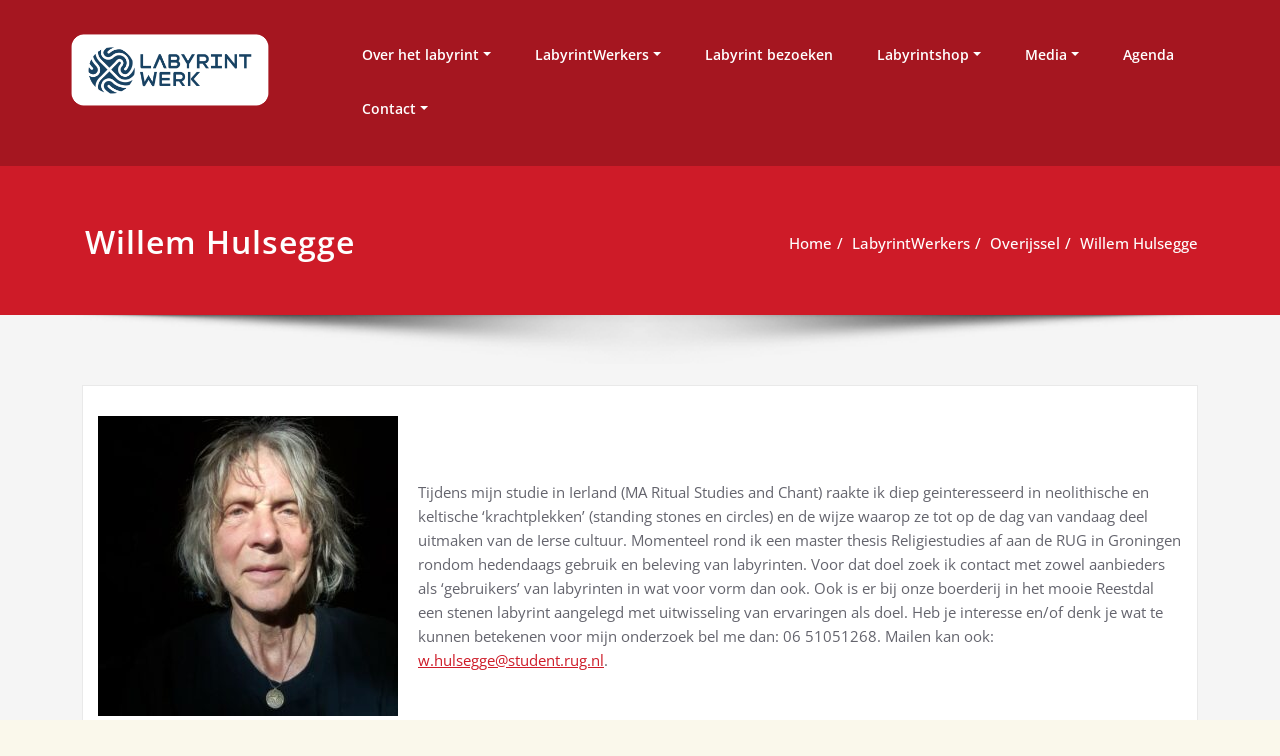

--- FILE ---
content_type: text/html; charset=utf-8
request_url: https://www.google.com/recaptcha/api2/anchor?ar=1&k=6LdLBA0gAAAAAHYMSy-ESJkTx6NwzV10V5uaG2ki&co=aHR0cHM6Ly9sYWJ5cmludHdlcmsubmw6NDQz&hl=en&v=PoyoqOPhxBO7pBk68S4YbpHZ&size=invisible&anchor-ms=20000&execute-ms=30000&cb=1c50zid7fcof
body_size: 48951
content:
<!DOCTYPE HTML><html dir="ltr" lang="en"><head><meta http-equiv="Content-Type" content="text/html; charset=UTF-8">
<meta http-equiv="X-UA-Compatible" content="IE=edge">
<title>reCAPTCHA</title>
<style type="text/css">
/* cyrillic-ext */
@font-face {
  font-family: 'Roboto';
  font-style: normal;
  font-weight: 400;
  font-stretch: 100%;
  src: url(//fonts.gstatic.com/s/roboto/v48/KFO7CnqEu92Fr1ME7kSn66aGLdTylUAMa3GUBHMdazTgWw.woff2) format('woff2');
  unicode-range: U+0460-052F, U+1C80-1C8A, U+20B4, U+2DE0-2DFF, U+A640-A69F, U+FE2E-FE2F;
}
/* cyrillic */
@font-face {
  font-family: 'Roboto';
  font-style: normal;
  font-weight: 400;
  font-stretch: 100%;
  src: url(//fonts.gstatic.com/s/roboto/v48/KFO7CnqEu92Fr1ME7kSn66aGLdTylUAMa3iUBHMdazTgWw.woff2) format('woff2');
  unicode-range: U+0301, U+0400-045F, U+0490-0491, U+04B0-04B1, U+2116;
}
/* greek-ext */
@font-face {
  font-family: 'Roboto';
  font-style: normal;
  font-weight: 400;
  font-stretch: 100%;
  src: url(//fonts.gstatic.com/s/roboto/v48/KFO7CnqEu92Fr1ME7kSn66aGLdTylUAMa3CUBHMdazTgWw.woff2) format('woff2');
  unicode-range: U+1F00-1FFF;
}
/* greek */
@font-face {
  font-family: 'Roboto';
  font-style: normal;
  font-weight: 400;
  font-stretch: 100%;
  src: url(//fonts.gstatic.com/s/roboto/v48/KFO7CnqEu92Fr1ME7kSn66aGLdTylUAMa3-UBHMdazTgWw.woff2) format('woff2');
  unicode-range: U+0370-0377, U+037A-037F, U+0384-038A, U+038C, U+038E-03A1, U+03A3-03FF;
}
/* math */
@font-face {
  font-family: 'Roboto';
  font-style: normal;
  font-weight: 400;
  font-stretch: 100%;
  src: url(//fonts.gstatic.com/s/roboto/v48/KFO7CnqEu92Fr1ME7kSn66aGLdTylUAMawCUBHMdazTgWw.woff2) format('woff2');
  unicode-range: U+0302-0303, U+0305, U+0307-0308, U+0310, U+0312, U+0315, U+031A, U+0326-0327, U+032C, U+032F-0330, U+0332-0333, U+0338, U+033A, U+0346, U+034D, U+0391-03A1, U+03A3-03A9, U+03B1-03C9, U+03D1, U+03D5-03D6, U+03F0-03F1, U+03F4-03F5, U+2016-2017, U+2034-2038, U+203C, U+2040, U+2043, U+2047, U+2050, U+2057, U+205F, U+2070-2071, U+2074-208E, U+2090-209C, U+20D0-20DC, U+20E1, U+20E5-20EF, U+2100-2112, U+2114-2115, U+2117-2121, U+2123-214F, U+2190, U+2192, U+2194-21AE, U+21B0-21E5, U+21F1-21F2, U+21F4-2211, U+2213-2214, U+2216-22FF, U+2308-230B, U+2310, U+2319, U+231C-2321, U+2336-237A, U+237C, U+2395, U+239B-23B7, U+23D0, U+23DC-23E1, U+2474-2475, U+25AF, U+25B3, U+25B7, U+25BD, U+25C1, U+25CA, U+25CC, U+25FB, U+266D-266F, U+27C0-27FF, U+2900-2AFF, U+2B0E-2B11, U+2B30-2B4C, U+2BFE, U+3030, U+FF5B, U+FF5D, U+1D400-1D7FF, U+1EE00-1EEFF;
}
/* symbols */
@font-face {
  font-family: 'Roboto';
  font-style: normal;
  font-weight: 400;
  font-stretch: 100%;
  src: url(//fonts.gstatic.com/s/roboto/v48/KFO7CnqEu92Fr1ME7kSn66aGLdTylUAMaxKUBHMdazTgWw.woff2) format('woff2');
  unicode-range: U+0001-000C, U+000E-001F, U+007F-009F, U+20DD-20E0, U+20E2-20E4, U+2150-218F, U+2190, U+2192, U+2194-2199, U+21AF, U+21E6-21F0, U+21F3, U+2218-2219, U+2299, U+22C4-22C6, U+2300-243F, U+2440-244A, U+2460-24FF, U+25A0-27BF, U+2800-28FF, U+2921-2922, U+2981, U+29BF, U+29EB, U+2B00-2BFF, U+4DC0-4DFF, U+FFF9-FFFB, U+10140-1018E, U+10190-1019C, U+101A0, U+101D0-101FD, U+102E0-102FB, U+10E60-10E7E, U+1D2C0-1D2D3, U+1D2E0-1D37F, U+1F000-1F0FF, U+1F100-1F1AD, U+1F1E6-1F1FF, U+1F30D-1F30F, U+1F315, U+1F31C, U+1F31E, U+1F320-1F32C, U+1F336, U+1F378, U+1F37D, U+1F382, U+1F393-1F39F, U+1F3A7-1F3A8, U+1F3AC-1F3AF, U+1F3C2, U+1F3C4-1F3C6, U+1F3CA-1F3CE, U+1F3D4-1F3E0, U+1F3ED, U+1F3F1-1F3F3, U+1F3F5-1F3F7, U+1F408, U+1F415, U+1F41F, U+1F426, U+1F43F, U+1F441-1F442, U+1F444, U+1F446-1F449, U+1F44C-1F44E, U+1F453, U+1F46A, U+1F47D, U+1F4A3, U+1F4B0, U+1F4B3, U+1F4B9, U+1F4BB, U+1F4BF, U+1F4C8-1F4CB, U+1F4D6, U+1F4DA, U+1F4DF, U+1F4E3-1F4E6, U+1F4EA-1F4ED, U+1F4F7, U+1F4F9-1F4FB, U+1F4FD-1F4FE, U+1F503, U+1F507-1F50B, U+1F50D, U+1F512-1F513, U+1F53E-1F54A, U+1F54F-1F5FA, U+1F610, U+1F650-1F67F, U+1F687, U+1F68D, U+1F691, U+1F694, U+1F698, U+1F6AD, U+1F6B2, U+1F6B9-1F6BA, U+1F6BC, U+1F6C6-1F6CF, U+1F6D3-1F6D7, U+1F6E0-1F6EA, U+1F6F0-1F6F3, U+1F6F7-1F6FC, U+1F700-1F7FF, U+1F800-1F80B, U+1F810-1F847, U+1F850-1F859, U+1F860-1F887, U+1F890-1F8AD, U+1F8B0-1F8BB, U+1F8C0-1F8C1, U+1F900-1F90B, U+1F93B, U+1F946, U+1F984, U+1F996, U+1F9E9, U+1FA00-1FA6F, U+1FA70-1FA7C, U+1FA80-1FA89, U+1FA8F-1FAC6, U+1FACE-1FADC, U+1FADF-1FAE9, U+1FAF0-1FAF8, U+1FB00-1FBFF;
}
/* vietnamese */
@font-face {
  font-family: 'Roboto';
  font-style: normal;
  font-weight: 400;
  font-stretch: 100%;
  src: url(//fonts.gstatic.com/s/roboto/v48/KFO7CnqEu92Fr1ME7kSn66aGLdTylUAMa3OUBHMdazTgWw.woff2) format('woff2');
  unicode-range: U+0102-0103, U+0110-0111, U+0128-0129, U+0168-0169, U+01A0-01A1, U+01AF-01B0, U+0300-0301, U+0303-0304, U+0308-0309, U+0323, U+0329, U+1EA0-1EF9, U+20AB;
}
/* latin-ext */
@font-face {
  font-family: 'Roboto';
  font-style: normal;
  font-weight: 400;
  font-stretch: 100%;
  src: url(//fonts.gstatic.com/s/roboto/v48/KFO7CnqEu92Fr1ME7kSn66aGLdTylUAMa3KUBHMdazTgWw.woff2) format('woff2');
  unicode-range: U+0100-02BA, U+02BD-02C5, U+02C7-02CC, U+02CE-02D7, U+02DD-02FF, U+0304, U+0308, U+0329, U+1D00-1DBF, U+1E00-1E9F, U+1EF2-1EFF, U+2020, U+20A0-20AB, U+20AD-20C0, U+2113, U+2C60-2C7F, U+A720-A7FF;
}
/* latin */
@font-face {
  font-family: 'Roboto';
  font-style: normal;
  font-weight: 400;
  font-stretch: 100%;
  src: url(//fonts.gstatic.com/s/roboto/v48/KFO7CnqEu92Fr1ME7kSn66aGLdTylUAMa3yUBHMdazQ.woff2) format('woff2');
  unicode-range: U+0000-00FF, U+0131, U+0152-0153, U+02BB-02BC, U+02C6, U+02DA, U+02DC, U+0304, U+0308, U+0329, U+2000-206F, U+20AC, U+2122, U+2191, U+2193, U+2212, U+2215, U+FEFF, U+FFFD;
}
/* cyrillic-ext */
@font-face {
  font-family: 'Roboto';
  font-style: normal;
  font-weight: 500;
  font-stretch: 100%;
  src: url(//fonts.gstatic.com/s/roboto/v48/KFO7CnqEu92Fr1ME7kSn66aGLdTylUAMa3GUBHMdazTgWw.woff2) format('woff2');
  unicode-range: U+0460-052F, U+1C80-1C8A, U+20B4, U+2DE0-2DFF, U+A640-A69F, U+FE2E-FE2F;
}
/* cyrillic */
@font-face {
  font-family: 'Roboto';
  font-style: normal;
  font-weight: 500;
  font-stretch: 100%;
  src: url(//fonts.gstatic.com/s/roboto/v48/KFO7CnqEu92Fr1ME7kSn66aGLdTylUAMa3iUBHMdazTgWw.woff2) format('woff2');
  unicode-range: U+0301, U+0400-045F, U+0490-0491, U+04B0-04B1, U+2116;
}
/* greek-ext */
@font-face {
  font-family: 'Roboto';
  font-style: normal;
  font-weight: 500;
  font-stretch: 100%;
  src: url(//fonts.gstatic.com/s/roboto/v48/KFO7CnqEu92Fr1ME7kSn66aGLdTylUAMa3CUBHMdazTgWw.woff2) format('woff2');
  unicode-range: U+1F00-1FFF;
}
/* greek */
@font-face {
  font-family: 'Roboto';
  font-style: normal;
  font-weight: 500;
  font-stretch: 100%;
  src: url(//fonts.gstatic.com/s/roboto/v48/KFO7CnqEu92Fr1ME7kSn66aGLdTylUAMa3-UBHMdazTgWw.woff2) format('woff2');
  unicode-range: U+0370-0377, U+037A-037F, U+0384-038A, U+038C, U+038E-03A1, U+03A3-03FF;
}
/* math */
@font-face {
  font-family: 'Roboto';
  font-style: normal;
  font-weight: 500;
  font-stretch: 100%;
  src: url(//fonts.gstatic.com/s/roboto/v48/KFO7CnqEu92Fr1ME7kSn66aGLdTylUAMawCUBHMdazTgWw.woff2) format('woff2');
  unicode-range: U+0302-0303, U+0305, U+0307-0308, U+0310, U+0312, U+0315, U+031A, U+0326-0327, U+032C, U+032F-0330, U+0332-0333, U+0338, U+033A, U+0346, U+034D, U+0391-03A1, U+03A3-03A9, U+03B1-03C9, U+03D1, U+03D5-03D6, U+03F0-03F1, U+03F4-03F5, U+2016-2017, U+2034-2038, U+203C, U+2040, U+2043, U+2047, U+2050, U+2057, U+205F, U+2070-2071, U+2074-208E, U+2090-209C, U+20D0-20DC, U+20E1, U+20E5-20EF, U+2100-2112, U+2114-2115, U+2117-2121, U+2123-214F, U+2190, U+2192, U+2194-21AE, U+21B0-21E5, U+21F1-21F2, U+21F4-2211, U+2213-2214, U+2216-22FF, U+2308-230B, U+2310, U+2319, U+231C-2321, U+2336-237A, U+237C, U+2395, U+239B-23B7, U+23D0, U+23DC-23E1, U+2474-2475, U+25AF, U+25B3, U+25B7, U+25BD, U+25C1, U+25CA, U+25CC, U+25FB, U+266D-266F, U+27C0-27FF, U+2900-2AFF, U+2B0E-2B11, U+2B30-2B4C, U+2BFE, U+3030, U+FF5B, U+FF5D, U+1D400-1D7FF, U+1EE00-1EEFF;
}
/* symbols */
@font-face {
  font-family: 'Roboto';
  font-style: normal;
  font-weight: 500;
  font-stretch: 100%;
  src: url(//fonts.gstatic.com/s/roboto/v48/KFO7CnqEu92Fr1ME7kSn66aGLdTylUAMaxKUBHMdazTgWw.woff2) format('woff2');
  unicode-range: U+0001-000C, U+000E-001F, U+007F-009F, U+20DD-20E0, U+20E2-20E4, U+2150-218F, U+2190, U+2192, U+2194-2199, U+21AF, U+21E6-21F0, U+21F3, U+2218-2219, U+2299, U+22C4-22C6, U+2300-243F, U+2440-244A, U+2460-24FF, U+25A0-27BF, U+2800-28FF, U+2921-2922, U+2981, U+29BF, U+29EB, U+2B00-2BFF, U+4DC0-4DFF, U+FFF9-FFFB, U+10140-1018E, U+10190-1019C, U+101A0, U+101D0-101FD, U+102E0-102FB, U+10E60-10E7E, U+1D2C0-1D2D3, U+1D2E0-1D37F, U+1F000-1F0FF, U+1F100-1F1AD, U+1F1E6-1F1FF, U+1F30D-1F30F, U+1F315, U+1F31C, U+1F31E, U+1F320-1F32C, U+1F336, U+1F378, U+1F37D, U+1F382, U+1F393-1F39F, U+1F3A7-1F3A8, U+1F3AC-1F3AF, U+1F3C2, U+1F3C4-1F3C6, U+1F3CA-1F3CE, U+1F3D4-1F3E0, U+1F3ED, U+1F3F1-1F3F3, U+1F3F5-1F3F7, U+1F408, U+1F415, U+1F41F, U+1F426, U+1F43F, U+1F441-1F442, U+1F444, U+1F446-1F449, U+1F44C-1F44E, U+1F453, U+1F46A, U+1F47D, U+1F4A3, U+1F4B0, U+1F4B3, U+1F4B9, U+1F4BB, U+1F4BF, U+1F4C8-1F4CB, U+1F4D6, U+1F4DA, U+1F4DF, U+1F4E3-1F4E6, U+1F4EA-1F4ED, U+1F4F7, U+1F4F9-1F4FB, U+1F4FD-1F4FE, U+1F503, U+1F507-1F50B, U+1F50D, U+1F512-1F513, U+1F53E-1F54A, U+1F54F-1F5FA, U+1F610, U+1F650-1F67F, U+1F687, U+1F68D, U+1F691, U+1F694, U+1F698, U+1F6AD, U+1F6B2, U+1F6B9-1F6BA, U+1F6BC, U+1F6C6-1F6CF, U+1F6D3-1F6D7, U+1F6E0-1F6EA, U+1F6F0-1F6F3, U+1F6F7-1F6FC, U+1F700-1F7FF, U+1F800-1F80B, U+1F810-1F847, U+1F850-1F859, U+1F860-1F887, U+1F890-1F8AD, U+1F8B0-1F8BB, U+1F8C0-1F8C1, U+1F900-1F90B, U+1F93B, U+1F946, U+1F984, U+1F996, U+1F9E9, U+1FA00-1FA6F, U+1FA70-1FA7C, U+1FA80-1FA89, U+1FA8F-1FAC6, U+1FACE-1FADC, U+1FADF-1FAE9, U+1FAF0-1FAF8, U+1FB00-1FBFF;
}
/* vietnamese */
@font-face {
  font-family: 'Roboto';
  font-style: normal;
  font-weight: 500;
  font-stretch: 100%;
  src: url(//fonts.gstatic.com/s/roboto/v48/KFO7CnqEu92Fr1ME7kSn66aGLdTylUAMa3OUBHMdazTgWw.woff2) format('woff2');
  unicode-range: U+0102-0103, U+0110-0111, U+0128-0129, U+0168-0169, U+01A0-01A1, U+01AF-01B0, U+0300-0301, U+0303-0304, U+0308-0309, U+0323, U+0329, U+1EA0-1EF9, U+20AB;
}
/* latin-ext */
@font-face {
  font-family: 'Roboto';
  font-style: normal;
  font-weight: 500;
  font-stretch: 100%;
  src: url(//fonts.gstatic.com/s/roboto/v48/KFO7CnqEu92Fr1ME7kSn66aGLdTylUAMa3KUBHMdazTgWw.woff2) format('woff2');
  unicode-range: U+0100-02BA, U+02BD-02C5, U+02C7-02CC, U+02CE-02D7, U+02DD-02FF, U+0304, U+0308, U+0329, U+1D00-1DBF, U+1E00-1E9F, U+1EF2-1EFF, U+2020, U+20A0-20AB, U+20AD-20C0, U+2113, U+2C60-2C7F, U+A720-A7FF;
}
/* latin */
@font-face {
  font-family: 'Roboto';
  font-style: normal;
  font-weight: 500;
  font-stretch: 100%;
  src: url(//fonts.gstatic.com/s/roboto/v48/KFO7CnqEu92Fr1ME7kSn66aGLdTylUAMa3yUBHMdazQ.woff2) format('woff2');
  unicode-range: U+0000-00FF, U+0131, U+0152-0153, U+02BB-02BC, U+02C6, U+02DA, U+02DC, U+0304, U+0308, U+0329, U+2000-206F, U+20AC, U+2122, U+2191, U+2193, U+2212, U+2215, U+FEFF, U+FFFD;
}
/* cyrillic-ext */
@font-face {
  font-family: 'Roboto';
  font-style: normal;
  font-weight: 900;
  font-stretch: 100%;
  src: url(//fonts.gstatic.com/s/roboto/v48/KFO7CnqEu92Fr1ME7kSn66aGLdTylUAMa3GUBHMdazTgWw.woff2) format('woff2');
  unicode-range: U+0460-052F, U+1C80-1C8A, U+20B4, U+2DE0-2DFF, U+A640-A69F, U+FE2E-FE2F;
}
/* cyrillic */
@font-face {
  font-family: 'Roboto';
  font-style: normal;
  font-weight: 900;
  font-stretch: 100%;
  src: url(//fonts.gstatic.com/s/roboto/v48/KFO7CnqEu92Fr1ME7kSn66aGLdTylUAMa3iUBHMdazTgWw.woff2) format('woff2');
  unicode-range: U+0301, U+0400-045F, U+0490-0491, U+04B0-04B1, U+2116;
}
/* greek-ext */
@font-face {
  font-family: 'Roboto';
  font-style: normal;
  font-weight: 900;
  font-stretch: 100%;
  src: url(//fonts.gstatic.com/s/roboto/v48/KFO7CnqEu92Fr1ME7kSn66aGLdTylUAMa3CUBHMdazTgWw.woff2) format('woff2');
  unicode-range: U+1F00-1FFF;
}
/* greek */
@font-face {
  font-family: 'Roboto';
  font-style: normal;
  font-weight: 900;
  font-stretch: 100%;
  src: url(//fonts.gstatic.com/s/roboto/v48/KFO7CnqEu92Fr1ME7kSn66aGLdTylUAMa3-UBHMdazTgWw.woff2) format('woff2');
  unicode-range: U+0370-0377, U+037A-037F, U+0384-038A, U+038C, U+038E-03A1, U+03A3-03FF;
}
/* math */
@font-face {
  font-family: 'Roboto';
  font-style: normal;
  font-weight: 900;
  font-stretch: 100%;
  src: url(//fonts.gstatic.com/s/roboto/v48/KFO7CnqEu92Fr1ME7kSn66aGLdTylUAMawCUBHMdazTgWw.woff2) format('woff2');
  unicode-range: U+0302-0303, U+0305, U+0307-0308, U+0310, U+0312, U+0315, U+031A, U+0326-0327, U+032C, U+032F-0330, U+0332-0333, U+0338, U+033A, U+0346, U+034D, U+0391-03A1, U+03A3-03A9, U+03B1-03C9, U+03D1, U+03D5-03D6, U+03F0-03F1, U+03F4-03F5, U+2016-2017, U+2034-2038, U+203C, U+2040, U+2043, U+2047, U+2050, U+2057, U+205F, U+2070-2071, U+2074-208E, U+2090-209C, U+20D0-20DC, U+20E1, U+20E5-20EF, U+2100-2112, U+2114-2115, U+2117-2121, U+2123-214F, U+2190, U+2192, U+2194-21AE, U+21B0-21E5, U+21F1-21F2, U+21F4-2211, U+2213-2214, U+2216-22FF, U+2308-230B, U+2310, U+2319, U+231C-2321, U+2336-237A, U+237C, U+2395, U+239B-23B7, U+23D0, U+23DC-23E1, U+2474-2475, U+25AF, U+25B3, U+25B7, U+25BD, U+25C1, U+25CA, U+25CC, U+25FB, U+266D-266F, U+27C0-27FF, U+2900-2AFF, U+2B0E-2B11, U+2B30-2B4C, U+2BFE, U+3030, U+FF5B, U+FF5D, U+1D400-1D7FF, U+1EE00-1EEFF;
}
/* symbols */
@font-face {
  font-family: 'Roboto';
  font-style: normal;
  font-weight: 900;
  font-stretch: 100%;
  src: url(//fonts.gstatic.com/s/roboto/v48/KFO7CnqEu92Fr1ME7kSn66aGLdTylUAMaxKUBHMdazTgWw.woff2) format('woff2');
  unicode-range: U+0001-000C, U+000E-001F, U+007F-009F, U+20DD-20E0, U+20E2-20E4, U+2150-218F, U+2190, U+2192, U+2194-2199, U+21AF, U+21E6-21F0, U+21F3, U+2218-2219, U+2299, U+22C4-22C6, U+2300-243F, U+2440-244A, U+2460-24FF, U+25A0-27BF, U+2800-28FF, U+2921-2922, U+2981, U+29BF, U+29EB, U+2B00-2BFF, U+4DC0-4DFF, U+FFF9-FFFB, U+10140-1018E, U+10190-1019C, U+101A0, U+101D0-101FD, U+102E0-102FB, U+10E60-10E7E, U+1D2C0-1D2D3, U+1D2E0-1D37F, U+1F000-1F0FF, U+1F100-1F1AD, U+1F1E6-1F1FF, U+1F30D-1F30F, U+1F315, U+1F31C, U+1F31E, U+1F320-1F32C, U+1F336, U+1F378, U+1F37D, U+1F382, U+1F393-1F39F, U+1F3A7-1F3A8, U+1F3AC-1F3AF, U+1F3C2, U+1F3C4-1F3C6, U+1F3CA-1F3CE, U+1F3D4-1F3E0, U+1F3ED, U+1F3F1-1F3F3, U+1F3F5-1F3F7, U+1F408, U+1F415, U+1F41F, U+1F426, U+1F43F, U+1F441-1F442, U+1F444, U+1F446-1F449, U+1F44C-1F44E, U+1F453, U+1F46A, U+1F47D, U+1F4A3, U+1F4B0, U+1F4B3, U+1F4B9, U+1F4BB, U+1F4BF, U+1F4C8-1F4CB, U+1F4D6, U+1F4DA, U+1F4DF, U+1F4E3-1F4E6, U+1F4EA-1F4ED, U+1F4F7, U+1F4F9-1F4FB, U+1F4FD-1F4FE, U+1F503, U+1F507-1F50B, U+1F50D, U+1F512-1F513, U+1F53E-1F54A, U+1F54F-1F5FA, U+1F610, U+1F650-1F67F, U+1F687, U+1F68D, U+1F691, U+1F694, U+1F698, U+1F6AD, U+1F6B2, U+1F6B9-1F6BA, U+1F6BC, U+1F6C6-1F6CF, U+1F6D3-1F6D7, U+1F6E0-1F6EA, U+1F6F0-1F6F3, U+1F6F7-1F6FC, U+1F700-1F7FF, U+1F800-1F80B, U+1F810-1F847, U+1F850-1F859, U+1F860-1F887, U+1F890-1F8AD, U+1F8B0-1F8BB, U+1F8C0-1F8C1, U+1F900-1F90B, U+1F93B, U+1F946, U+1F984, U+1F996, U+1F9E9, U+1FA00-1FA6F, U+1FA70-1FA7C, U+1FA80-1FA89, U+1FA8F-1FAC6, U+1FACE-1FADC, U+1FADF-1FAE9, U+1FAF0-1FAF8, U+1FB00-1FBFF;
}
/* vietnamese */
@font-face {
  font-family: 'Roboto';
  font-style: normal;
  font-weight: 900;
  font-stretch: 100%;
  src: url(//fonts.gstatic.com/s/roboto/v48/KFO7CnqEu92Fr1ME7kSn66aGLdTylUAMa3OUBHMdazTgWw.woff2) format('woff2');
  unicode-range: U+0102-0103, U+0110-0111, U+0128-0129, U+0168-0169, U+01A0-01A1, U+01AF-01B0, U+0300-0301, U+0303-0304, U+0308-0309, U+0323, U+0329, U+1EA0-1EF9, U+20AB;
}
/* latin-ext */
@font-face {
  font-family: 'Roboto';
  font-style: normal;
  font-weight: 900;
  font-stretch: 100%;
  src: url(//fonts.gstatic.com/s/roboto/v48/KFO7CnqEu92Fr1ME7kSn66aGLdTylUAMa3KUBHMdazTgWw.woff2) format('woff2');
  unicode-range: U+0100-02BA, U+02BD-02C5, U+02C7-02CC, U+02CE-02D7, U+02DD-02FF, U+0304, U+0308, U+0329, U+1D00-1DBF, U+1E00-1E9F, U+1EF2-1EFF, U+2020, U+20A0-20AB, U+20AD-20C0, U+2113, U+2C60-2C7F, U+A720-A7FF;
}
/* latin */
@font-face {
  font-family: 'Roboto';
  font-style: normal;
  font-weight: 900;
  font-stretch: 100%;
  src: url(//fonts.gstatic.com/s/roboto/v48/KFO7CnqEu92Fr1ME7kSn66aGLdTylUAMa3yUBHMdazQ.woff2) format('woff2');
  unicode-range: U+0000-00FF, U+0131, U+0152-0153, U+02BB-02BC, U+02C6, U+02DA, U+02DC, U+0304, U+0308, U+0329, U+2000-206F, U+20AC, U+2122, U+2191, U+2193, U+2212, U+2215, U+FEFF, U+FFFD;
}

</style>
<link rel="stylesheet" type="text/css" href="https://www.gstatic.com/recaptcha/releases/PoyoqOPhxBO7pBk68S4YbpHZ/styles__ltr.css">
<script nonce="fScyXFi8bGxe2Tg01vPgHA" type="text/javascript">window['__recaptcha_api'] = 'https://www.google.com/recaptcha/api2/';</script>
<script type="text/javascript" src="https://www.gstatic.com/recaptcha/releases/PoyoqOPhxBO7pBk68S4YbpHZ/recaptcha__en.js" nonce="fScyXFi8bGxe2Tg01vPgHA">
      
    </script></head>
<body><div id="rc-anchor-alert" class="rc-anchor-alert"></div>
<input type="hidden" id="recaptcha-token" value="[base64]">
<script type="text/javascript" nonce="fScyXFi8bGxe2Tg01vPgHA">
      recaptcha.anchor.Main.init("[\x22ainput\x22,[\x22bgdata\x22,\x22\x22,\[base64]/[base64]/[base64]/ZyhXLGgpOnEoW04sMjEsbF0sVywwKSxoKSxmYWxzZSxmYWxzZSl9Y2F0Y2goayl7RygzNTgsVyk/[base64]/[base64]/[base64]/[base64]/[base64]/[base64]/[base64]/bmV3IEJbT10oRFswXSk6dz09Mj9uZXcgQltPXShEWzBdLERbMV0pOnc9PTM/bmV3IEJbT10oRFswXSxEWzFdLERbMl0pOnc9PTQ/[base64]/[base64]/[base64]/[base64]/[base64]\\u003d\x22,\[base64]\\u003d\\u003d\x22,\x22w5ZuMhVYLMKpDhbCoMObwqDDtmzCvxQYYH8IMMKiUMO2woDDjzhWSHfCqMOrNMO/QE5QMRt9w5PCg1QDNk4Yw47DksOSw4dbwqvDr2QQfRcRw73DsBEGwrHDvsO0w4wIw5YuMHDCksOya8OGw6oYOMKiw4xWcSHDqcOXYcOte8OHYxnCkFfCngrDpE/CpMKqPMK8M8OBA1/DpTDDgDDDkcOOwqzCrsKDw7A4bcO9w75+Nh/[base64]/w5/CkUzDicOqUMK9N8O+QRLCnsKPf8OXK8KvWQrDtgQ7eWPCvsOaO8Kvw73DgsK2IsOyw5QAw5ccwqTDgzxVfw/DlH/CqjJ7AsOkecK2e8OOP8KDPsK+wrsKw7zDiybCm8OQXsOFwp/CmW3CgcOdw7gQcnMOw5k/[base64]/CxvCvsOlwqPDp8KPw5ovA8KlwoNGQMKKKsOSVMOew77Du8KUB2rCvh5SDVgVwok/[base64]/T3l7EcOqXVDCjcKDw4RTTC/DlsK1BcOcJD9Wwo1xb3t4C0IpwohoTWstw60Yw6tsdMOpw6tFVMO6wpPDiXZVRcKBwpLCgMOFEMOnRsOCWnvDlcKHwpoKw6pXwp5PQcK7w7M+w6LCrcKwP8KLFB3Cn8KewpzDocKrM8O5O8Ozw7YuwrYnYX0xwr/DpcOmwpLCvinCm8OJw5ZQw7/DnFbCmDB7KcOgwqrDlhdWHkjClnQ5NMKeDMKCI8K+OVrDiiNBwpbCoMOcS0bCjUEfRcOCN8KywrAbYVPDmg1Vw7XCszJ3wrfDtj4hT8KxF8OqNXzCt8Oxwr7CrXzDolsnKcOZw7HDscKqBRzCm8KTf8KOw6IOI2rDpEMaw7jDmSIhw6RRwodgwr/CqcK7wq/CmA89wojCqHRSMMK9GiERWcOdAWBLwo8Ew5wmFjrDuEPClMOYw6lzw4HDpMOlw6Jgw4Naw55/[base64]/CsT8FbR11U8KDcw4rwoh3wqXDjmsQw4DDncK4wpvCnHJlKsK6wrDDiMOPwqt/wq0YAkI7cGTChAHDojPDi2bCsMK8McKmwozDvwbCqXwPw706H8O0GU3CrsOGw5LDicKNasK3Rh5YwptVwq4Cw4tDwrEPa8KAIT4VHhhATMORPUnCisK9w4pNwpXDpSZcw6oQwqE1wqVYfnxhEWUPA8OFUC/CklXDi8OOf3RZwpDDu8OQw6cgwpvDvmUuSSQXw6/CvcKLPMOCHMKyw7FfdUfCjAPCuEJTwopYG8Kkw7bDgMKzBcK3YHrDocOta8OgDMKkM1bCn8O/w4LCpy7DiidMwqANScKXwq0Pw6nCvsOJGTLCkMOIwqcjDxxEw58yTgNuw6hBU8O1wrjDt8OYf0YdBCDDr8Kkw7/DpkXCn8OgCcKKBm/[base64]/DjBMFw6ldwqrCsWAIw53DqRrDicOcwr3CsMKiLcKiekVxw7jCvGAjFcKwwqouwqlCw6B1MgkJasOow6FPFwVaw7hww6LDlXY/XMOpaBIMZV/[base64]/Cnyt+wo7DgsODwpIDwp3CjcK/BsOEwoZ+wpTCkMKPw7/DvMKfwpvDuHbClSTDg199KMKRDMOxLVd5wqB6wr1LwqzDjMOxAj/DkFRrFcKVAyDDrhgCJsONwoHCjMOJwrbCjcOBL3LDv8Kjw6EVw4jClXDDtC47wpPDoGg2wofCgcO8RsKxwqjDkMOYJTEiw5XCrF44EMO8wr8CTsOmw7IFRi5TecOTS8O2F2zDsjgqwo9Rw73CocKkw7UqY8OBw6/CgMOowrzDtXDDnh9KwrrClsKWwrPDmMOeR8Kbwq54J3UeLsOvw7/CsH8iYSXDusOKfycdwrXDnBFYwrJzSMK7b8K/Z8OBRDoiGMOaw4LCsmYWw6UxEMKjwrMSdEvCscO5wobCp8O/b8OYfF3DuSx5wpNlw4hREwPCnsKLKcOIw5gOTMOuaGvCicOHwr/CkiZ+w6FrfsKkwrphQMKOb3Z7wrA/[base64]/[base64]/w6nCpnBiZMKrHVDDtCFFw55dXsKuJsKmGcOSQEggwpwswpFfw6Ulw7xBwobDjEkJVnR/HsK/[base64]/Cq8K0VmbDkDVdfGxdJ3TCncKjwpYDDz/Cm8KmeUXClC/[base64]/[base64]/Do8OQw4XCgsOPfsO8PMK/fcOnR8KIwpYLc8K2S2pcwpHDgXXDrsKnYMObw68+IsOCQ8Ofw55xw58ew5zCp8K7VCbDpRLCtzQQwq3DkH/Dr8OiTMOgw6g5VMKaPxVmw5YqWsOMVD4WYHFFwrPCgcKZw6bDnmUrWsKcwrB0D0vDmzI4dsOlLcKnwr9cwqFpw49ewrLDnMOIAsOdCMOiwqzDg1nCi3EYwp7Du8O1DcOYFcOha8OZEsOobsK/[base64]/Cpnx+FW3DoF7CucKRw67ChcKRHsK/wpvCtk8Jwo0QQ8KGw6YtclXCn8OABMKewpV8wqZaZC8gF8O5wprDiMOJeMOkL8Otwp3DqwJ3w7/DocOnBcOCdCXDh35UwoXDtsK6wqjDncO+w6F6P8Okw4McJ8OkFFw/wpDDlCkyZGEjHhXDjE/DlDJBUhbCmMOyw5t4UMKsezxFw7U3VMO4wqolwobClgdFc8Kzw4hpDsKKwqcHZ0Z5w5xLwr8UwqzCiMK9w4zDlVJDw4sFw5PDowI7fcOSwoJ2V8KqPFHCoCPDrUFJQsKqa0fCtjJANsKxBsKjw43CqBrDp10iwrwLwo9Ow55vw6fDoMOAw43DvMK1QjfDmCoocmp/MxIbwrJgwocjwr1Dw5tyJjjCpTjCucKHwpo7w4l4w5LDmW4Ew4nCpQ/[base64]/CimLDvwfDr1zDl8O2V8KGwqrCm8Obwo1yIhrDrMOHKMOXw57CpsKtGsK/SAx1eRPCrcOrEMKsIVoMwq9mwqrCtjwSw6nDsMKqwrkuw5xzcVwRXTFCwo4yw4vCv2RtYcKsw7XCpQ44LBvDiAl7FcOKS8O/[base64]/DtsKmQcO/w4kFVndswpjCjsO3BsK9IAoIIsOPw4DCjzjCukkdwpbDkcOWwovCisOpw4fCrsKBwpAiwpvCv8OHIcKEwq/ClglgwoQOf1vDu8Kcw5zDr8KkP8KbQVvDmsO0TTHDpkfCoMK/w70oA8Kww5bDmhDCt8K0biF3DsKVY8ObwobDmcKLwpsewpPDkE4Kwp/Dt8Kfw64ZHsKMWMOoZHXClcOcLsK9woQBO285WsOLw74CwqBaKMKBKsKsw7/CmFbCrsKPN8OocV7DrsOkfsKDN8OFwpFTwpDClMOFeBcjSsOlaBpdw4Zgw5ILXigHf8OMZjVVdcKPEwvDvH3CrcKow6tow6/[base64]/DqyzDsh1LQsOPcBXCmsK2VcOuw5V3wpjCpWTCt8K5wqw7w6JEwozDnEBEFcKUJF8cwrxrw587wofCuAkkd8OCwrhDwqjDn8Ocw5jCkHAFJF3DvMK5wpgJw4TCjTBHWMKkAcKDw4Nkw7AIeQ3Dp8OpwovDnAZGw4PCvkoywrvDlVJ7wr3DrVQKwodtBW/Dr1jDpsOEwr/ChcKawqhnw4LCicKcSgXDusKIUcKqwpVjw64Ow43Cl0c5wr4DwpHDuQVkw5XDk8Oswo5uQgfDlnAQw4nCghnDkHrCrsOKJ8KiaMK7wrvCu8KewqHCuMKvDsK1wr/Dv8Kfw6lJw4oEWyAhEWEwW8KXBy/[base64]/DkMO3wphTCMO/[base64]/bcKPwpzCmBc2w7rDk8OowqB2w4jCisKDESzClcOTXH4fw7XCscK7w6UmwpkCw6/DkgxVwqLDh3tWw4nCosOtFcKCwoQndsKEwrEaw5wKw5jClMOew6puLsOLw5/CkMK1w7JowrLCp8OJw5rDlFHCsC4WUTjDml5GdxtwAcOsVMOsw7hAwp1Rw77DsxkdwqMywqHDgy7CicKTwrbDq8OFXcOuw6h6woFOEWhMMcO/w4gew6nCp8O9wqnClGrDnsOFCjYgbsKBNDJoQBIWShjDlhc4w6TCsUoCH8OKPcOQw5/Cj33CtGJ8wqs/[base64]/dhRAMMOswq7DjXnCpiYUP8KJBcOZw5QJAMONwrLCucKbwpLDj8OHKxQPSRrDkFnCrsKJwrjCiwVLw63CjcOHXFDCgMKMBsOpOsOQwoXCiS/[base64]/CnMOiJV7DucKywqMbAMKnwpbDkwY+AcKoPVDDug7Cu8Kcch5yw6hsYDLDsEYowqPCqD7Cr2t3w70ow53DgHcDCcOPQcKRwqsywoo0wr40woXDucKlwoTCvBLDtsOdQQvDs8OjUcKVd07CqzspwpdEA8KIw6HCuMODwqpiwo5sw4tKZm/DiTvClxUIwpLDpsOlZ8OKHnUIwokYw6TCoMKZwr7CpMKZwr/Cm8Kgwr0pw7oGB3Z1wrIKNMKUw6bDsVNFMC9Rc8Kfwr3CmsO/HVvDnnvDhDR4MsOWw6XCi8K+wrHCoVI4wqPCpsOdKcOiwqYYLCvCusO/KCkew73DpDHDlSMTwqNaBVZhcmfDvkHCpMK6QiHClMKIwoICO8KbwpPCn8O4woHCs8KzwonDljHCnQDCoMK4cV7CqsO1cx7DvcOkwp3CpHjDosKIHSDDqMK0YcKcw5XCnQjDjCNew7seNlnCncOGMMKzdcOyRsKlUMK4wrI1WEPCmSnDpcKCB8K2wq/DjirCuF0gw63CvcONwofCtcKHBzHCiMOuw6tPMxPDk8OtemhlF1PCg8OIER5LV8OKe8KAM8Oew7nDssOONMOnfcKBw4cveQ/CpcOiwprCisObwo4Jwp/CqCxFJ8OENBnCh8OoYT1bwowRwpZVDcOlw7gnw6BKwrzCgV3Dj8K8YsKow4l1wq9hw4LDvX92w4XDrVzCnMKfw7JDajtXw7vCilB8wokrP8OBwqHDq2BZwoDCmsKbEsKjWjrCnW7DtH8qw58vwqg3WsKGWExXw7/[base64]/DvcK4NsK7PgdxYMOVASzCqmLDqAXDnsKqHsOHTsO4w5NVwrPDtmPCoMO1wojDuMOheF9XwrA/wrnDvsKEwqI/DzZ6a8KhIVPCoMOmUQ/DjcKnDsOjTgrDgxkzbsKtw6/ClBLDtcONc0cfw5glwq8Dw6UsA1xMwrBsw5zCl3ZADcKSVsK7w5QYa0tpXG3CgEZ6wrzDnkXCncOSTxvCscOxcsKmwo/DrsKlWMODTMOPMlfCocOHIwR/w5IdfMKJAcOxwoHDqx4UMA7DiBA9w695wp0bOiYNBcOaU8KZwpkgw4Aiw5JUX8KiwppGw7FDbsKVK8KdwrQPw7TCn8OrJShSB3XCssO+wrvCjMOCw5PDlsKDwppZJFDDqMOoI8OowrTCnHIXeMKrwpR9DX/Dq8OlwofCnnnDjMKiaAPDqyDCkXBnYcOCKjjDksOjwqwCw7vDtB8fFX5hR8OXwpFNC8KKw71DZVHCvcKFRmTDs8OZw7B7w53DssKrw5R2OiAkw7HDoRdHw681fDsKwp/CpMKBw4nDg8KVwooLwoHChHEXwpPCkcK0KMK2w4gkScObGCnCpnDCtsKfw6DCoktiZMO1w58HEXIfb2PCm8OdU0bDs8KWwq0Jw6oudHPDrhgkwr/DtcKcw43CssKkwrlCWnpbJ00/JCnCucOyQGd/[base64]/[base64]/CoAEACMOBw7Bkw7Y9w7hDN0TCmcOIBADCscKPEcOiw6jDtCxtw6DConJqwrZwwqHCmwjDnMOXwqZUD8KrwqXDmMO/w6fCm8KZwqxkOyrDniNndMO0wq7CpsKmw6PClcKpw7fCj8K+CMOEQk3Ck8O0wrgWJlt8FcOUP2rCk8ODwqfCrcOPXMKEwp/DtWnDl8Kowq3DkUl6w4zCo8KkJ8OzaMOLXWJvF8KsMhB/[base64]/[base64]/XjJQw6xowrB7aGUOOU0kw6LDhsK6wpNJw5I5AGMtVcKCBEtXI8Oww4DDk8KJW8KrT8OSw4TDoMKgLcOGHcK7w6k+wpwFwq3ChsKCw585wqFEw5/[base64]/[base64]/acOhw6p/wqDDmFzDtMKkIsOzR8KwYXh9wohHTD5OZnxJwrM6w77DjMKGBMKFwq7DpFLCisOABMKKw5Qdw6EYw4gkVH5rai/CoypmdMKWw6x3Qj/Cl8O0bGobw6pFTcKVCcOQYnA/w605ccO+w5DDhMOHbyfCjMOeEl89w5IZRiJHVMK/[base64]/IMObecObGcK3FyTCoMKoPDLCtMKnw5zCoFvCvnshXMOpwrHCoiwGUVhwwrrCrMOJwoMmwpctwr/[base64]/DrMKbDsO+bXImaQZ+Tjc/[base64]/RMO6JBbDm0hXaXvCmcKOeGPCoMKVw5LDjwFewpPCh8Ovwqsfw5fCuMOow5nCqsKhacKtWGgcF8OJw7sqGFfCtsOww4rCuRjDjsO8w7bChsKxTVAPbQnCjR7CmMKFJR/DiDDDgQ/Dt8OPw79TwoZqwrrCq8K0wpnCpcKGcnrDsMKdw5JfXS83wpkuYMO7LcKNJcKFwolywr7DvcObwrhxZMKjwqvDlRUlwonDp8OOR8KTwqo5K8OOecKOXMOEf8Owwp3DvlTDmcO7LcKadRvDsCPDtVRvwqFJw4bDvFDCuXfCvcK/XMOrSTfDvcOjAcK2fsOcOSDCj8Oyw6jDsFEIXsKkEsO/w7PDgj7CiMKiwpvCicOEX8Kpw4XDpcOJw7/DuUsDNMKjLMOWOhsfTsOMTTjClx7Cj8KDYMK1f8Kyw7TCrMK8IybCusKuwrHCmRlmw7HClWA1T8OSbwBDwrXDngTDp8KKw5nCg8OgwqwEA8OAw7nCgcKWEsKiwo8GwprDisK2wpvCnMK1Pl89wphAUHLDqhrCiivChBjDhB3DrMOWcFMDw7TChi/DnlAbNBXCs8O1SMOQwqHClcKpYMKNw7DDpcOTw5lOdkU7S04CUA8rw7nDlMObwqzCrnUiQxcgwo7ClgZ1XcO/ZF9iR8O8eVM/czXChsOmwokcHW/CrEbDq3rCnMKURsKww7s/[base64]/P8OswrzDi0YKw53CjsOaSsKjw75REMKzZU7CoMKgwpXCtSfChTgBw4IAYUgNwpTCrSR1w6dXw7vDv8KBw5TDscOnIXk5wokxwodjBcKHRGTCgk3Cpg1Cw63CksK6H8KlPWcWwrYUwq/DvzcTOUIgCTMOwpzCjcKgesO2woTDj8KccDUMBQptJVbDugvDs8OjdkbCi8OlScKrS8Opw7QLw7oWwr/Cq0RhOsOIwqwrCsKAw5/ChcOhTsOhRUjCsMKJATPCssOoMMOVw47Dq2bCnsOUw67DimLCvwPCo0nDg2kzwpIkw5w7d8OTwpMfexBVwo3DiSbDrcOkacKaHW/Dh8KPw5jCpyMhwpgrZ8Odwqgww5BxccK3fMOSw4xTZEcCOsOBw7VuY8K/woPCjsOyDsK/[base64]/[base64]/[base64]/CqwzCg8KmesONCWDDhG7CjsKXccK/[base64]/wrnCpDlOwrBaw7wYfsK2w5NkwrjDoMKJwo0+RGLCl3zChcOUZ2jCnMO9BlPCs8KNwpgZenIBFgMLw5cjf8KWPGFfVF5CJsOPCcOlw7EDQTnDhHAQw7N+wplTw4/DkWfCv8OeAkI2C8OnMHVgZk7DvGgwDsKew4EGW8KeVVXCsRElASXDrcOBwpHDmMK0w4vCjkrDuMK8W3DCi8OrwqXDiMKUw5EaF1ErwrNMfsKQwrtbw4UINcKgHjjDjcKFw7DDucKUw5fDlhQhw5t5OsK5wq/DsSvCtsKrD8Onwpxmw60Sw6tlwqBnWmjDskAhw4cNccKJw4glGsOtasOjI2wZwoHDrVHCv0/CqgvDkUTCiTHDhXQWDz7CvmzCs3waVsKrwqYNwrUqwp8RwosTw6xdYMKlImfDmBNnEcKZwr4wcVAZwqRJPsO1w6RNwpHCncOYwol+E8OjwpEIOsKpwoHDlMOfw6PDtxk2wpjDtzJhJ8KtccOyXsKOwpIfw64bw7ciTAbCqMO+NV/[base64]/CjMKWw7zCozlowqTDpAZNH8O5ORx8wpfDhcOJwrLDiit3bsOmKcO5w4lfXsOvG1hgwoUAScOAw6ZRw7Bbw5PCmFojw5nDh8Klw7bCscKyK2UIOcK0JRTDsXbDqRROwqbCpsKJwoPDjAXDp8KbDwLDgsKlwoXCusOnbhbCuUTCmFMTwpjDiMK+JsKsXcKew4pjwr/DqsOWwowqw5TCrMKYw4rCvznDtE5WRMOqwoASPWvCgMKOw7rClMOqwqrCnGbCrsOHw73CrwnDq8Orw4LCusK6w40qGRgUHcOEwrpBwpF6N8OzBjU1BcKuBXHDhsKxEsKWw4TCug7CvD88GTh1wo/DgHIxS1TDt8Kgbw/CjcOhw70vKmvCqzjDkcOjw7cYw6fDmMOxYBjDnMO7w5UQIsKAwq/Du8KKJwIiTmvDo28owrBrJsO8DMOrwqMywqIIw7jCuMOnJMKfw5xwwqLCvcOewpogw6rDkUPDvMOXWmFWw7LCo0kPdcKNQcKSw5/CrMODw6LCq2/CuMKyAnksw6/Co0/[base64]/Dv8OiF0DDo8OvCDYtFMK1D0Ngw6jDnsKCY3oIw58sVSoSw5QdBgvCgMKCwr4NHsOWw5nCisODCQvCjcO5wrfDrBXDgsOyw5Mjw7EfInPCicKyIsOIVTfCr8KRM1/ClMOgwpJScAE6w4QbEFRNLcK5wqljwqLDrsObw4V0DiTDnksQwqtvw6kVw6kpw6USw6/CgMOIw5lIV8KCDSrChsK4w71ewovDp2PDisOtw7g/DXd8w4rDh8Kbw4xILBpOw7DCg1vCkMOpUMKmw7vDsFtFwrU9w7gzwpTDr8Ogw4UBNHXDrALCs1zDhMKOCcKvwqsowr7DvcO3FC3Cl0/CuzTCnXzCtMOJZsOBUcKuRnTDo8Kkw4DCscOWUsKsw57DusOiSMKRN8KVHMOhw7h3ScOGHMOEw67CvMKVwqJswqRLwrkIw44nw7DCjsKtwo/CisOQYjM1HC0Iampewp4Iw6/DnsObw7TCiGPCqsO3cBkVwp5HDmIgw5t8Y2TDnwvCiQ8zwr56w5hOwrcqw54VwoLDqgg8V8OMw7bDrQNQwq/DiUnDmMKQccKWw77DoMK0wpvDusOrw6/DgBbCtEpRw6vCm2tUGcOpw40IwqnCpCzCmsK1BsKIwqvDisKlJMOwwoUzSyTDosKBTBVnYmBbFxFDNVvDnMOkBXUCw4NLwpgjBTRUwrHDvcOBQWp3b8KNHWYdRi0sbcOqJcOdKsKGWcKjwqMDwpdUwrEOw7gOw65cPzAzJmpbwrI/[base64]/Cm3k6LMKZfcKFOHrCmT7Cs3nDpAVQIcKOwr7CvBR2PloJWj5oc3tIw7UgGkjDmQ/DkMKjw7jDh3kkZgHDqx0TfW7DjsO9wrU+UsKkCnE6w6NhSFpHwp/[base64]/DkjDqcOvwqM0TMKsw7vDmMOIw5nCtsKwwqHDqDrDvsKmwo5Pw6tnw6I6DMOqd8KIwoNuC8Kfw5TCr8Kww64zbxwpZi7DkknCpmnDn1DCtn8WTcKiQsO7EcK4aQN7w5QiJhLCqyfChcKObsKhw6/[base64]/H0PDi1N8wpcQw7vDjcKowp/DqsOlKMO1woENdcK4BsK7w4zDgG0UOCrCnnrDhFrDgMK+w43CnMOIwrl4w683X0fDqx7CkwjChh/[base64]/w43CucK5PMKOwrIiw6NKIsK3w5Rdwpw+WntywpN+w43DlsO2wrdQwozCtsOWwrpew5jDv3jDssOOw5bDhzwZbMKsw4jDiVJkw7RmMsORw4ARGsKEEjJRw5oueMOTNjJaw6IxwrswwrV5fBRnPiDCtsOdAQrCrxMMw7nClsKIw7/Drh3Cr3/[base64]/[base64]/Bi9acQLDjyPDoz/Ds8OpwoY8YMKBw5vDk1kvYHDDokjCm8K6wrvDh29Fw4HCksKCYsONLkR7w6HCjnwiwphHZsO7wqnDs1nCpsKWwoRhHsOTw4HChCHDtiLDmcOAIip9wq0lNGpdXcKewrIPOCDCncOVw545w5PDkcKVNQ0gw6hhwpzCp8OMcwhpccKKMFZ/wqYIwoDDlV0/FcKiw4s+GEIDLXZENmUTw7A/[base64]/DicO7NDjCjyo9w65Uw7TCo8OTw4gzwqzCqHIyw4skw6MbQXLCqMOHVsOJHMO+aMKNR8KIfT9Ua11+ElXCjMOaw7zCi3xKwppowqTDuMO/TsOiwrnChxRCwrl+dyDDnnzDu1szwqkdcA7DrR0Hwrtow7pWD8KMT1Ztw4ULTsOnMXwHw7g0w6XCj2kxw5BXw5pEw4PDmxV8Hwx2FcKNVsKAGcKaUUtccMOJwq/Cl8O9w7wYO8K/P8KPw7DCtsOuDMO3w5DDjTtRBcKbW0AuX8KPwqRnZVTDmsKSwqZeYSpUwqNoTMOYwpRgRMO1wrvDkHQte3cXw495wrFCGWUfW8ObWMK6CQ/[base64]/CmsOewod2w6Mzwo3DsMODO8ODRsKtTwkUJ8O9w4fClsOeKcOsw7/[base64]/CrT1Lw4zCgwfCvcKaw6rDljfCoMKaFMOXwqjCtnLCncKJworCimrDohFSwrFiwqk6HAjCtsKkwr/[base64]/w5rDtcKeSkfDj8OKwqwZMWo/w48Xw7XDm8O6NcONw47CscO0w4UUw5BLwqBKw6jCmMKzD8OKR1zCs8KOQlItH1vCkgRnQAnCqsKwSMOXw6Yjw7R1w45dw6nCq8OXwoJCw6zCgMKGw7Z6w7PDksKAwpwuFMOrdsOTdcOuSSRyLUfCg8KyI8Onw5HDgsKiwrbCtmlpw5DCrH46HmfCm0/DgmjCoMOReSrCqMKWTlMAw53ClcOowrcrVsKsw54Qw4QewoERCwBCUcK2wrp1wr7CgVHDh8KXB0rChiDDisK5wrxNOGs0MBzDosOSBMKmPcKIfsOqw6E3wqDDh8O/[base64]/Cq8KsZ8O5w4coGcKnfjLCmMKRwobCk1HCuDh5w5DCh8OPw7kBYVJwEsKRPEvCnR/Cmmg/wrjDpcOSw7zDoS3DqDYDDiFrHcKnwrgdJsKcw6hhwpAOLsKBw4rClcOBw4wdwpLDghxfVUjCt8Ogwp9ZT8KLwqfDkcOSw5bDhQw9wpI7YTN8H3IIw7spwqQyw4QFC8KnH8O1w4LDoEZdeMO0w4TDlsO/I15Mw6DClFDDsGjDuBzCvcKzYAhNPcOtbsO0w4pjw5vChVDCqMO+w6zCtMO7w6UScUh7ccOFei/[base64]/DhsO5f8OVIhvCusKLw4vDhynCnUnDqsKEw59MXMOZR3EYTMKuOcK2U8KzCVB9QMOywrR3C3TCh8OaW8O4wolYwqlWbShYw69bw4nDnsOhIMOWwoYsw4vCoMKUw4vDshsUA8Kgw7TCo3vDhsKaw58/wrQuwpzCm8Ouwq/DjhhswrN5w59CwpnCuzbDkiFmAlwGHMKRwqsXH8Orw7LDl1DDjsOFw6pSVMOmWVPCosKmGDohTgAJwoB6wpoddkzDvMOLaUzDr8KGA1kgw49QBcOWwrjChyfChF7CjCrDtMKBwqbCosO8EcKFQH7DkmVGw5pHLsOewr45w5YzVcOZLQ/CqMKXPMKEw7PDr8KvXkE9D8K+wrXCnGJzwpDCqkrCicOoJMO9FQ/DnUXDuibCt8ODKHjDoAk1wpQiJERTeMOrw61/R8KKw6DCuSnCqWvDtcKnw5zDkylVw7PDgRs9EcO5wrbDpB3CjCRXw6zCoUIxwovCh8KBRcOqY8Ksw43CpwZ7awjDv3xDwpR6Zg/CsRsPw6nCqsK9e3kZwp9awq5awo1Jw6wKFMKNQsODwpwnwrpXBTXDhzkPfsOlwqbCnm1LwoRiw7zDmcKhDMO4TMO8H1ETwoU7wo/ChcOJWcKfKEVeIMOoOgTDuFHDkUXDrsKwQsOxw68KAsOvw7/Cr2oewpTDrMOQLMK/[base64]/aD7DpsOnwoM1woAIw5cPN8KowrzCtMKzw7vDvmrCvmkHPcKSHsOFNm/Cq8OIPi4fZMOuATlQBRXDm8OSwrLDpHDDnsKXw7QNw58cwqURwok1EHPChMOZIsKZEMO0N8KTQMK8wpg/[base64]/DssOzw6wxPRvDuBgEIzlYC8OQEBHCjsKsw7M+Zx1GKS3DgMKmEsKoQcKMwrjDvcOlBEbDtWrDmj0Bw6bDjcOAU1fCvDQgR3/[base64]/ChMKKdgdzWgDCnsKdc8O3wqoUasKCwqTCuS3CqcKNXMOmJBrCkStbwrnCqyfCqjsgX8K9wq/[base64]/ClljDkHosMQNaacOPXyVZw7N9KcKFw6xuwr0KZisBwp89w4jCn8KbAMKfw6zDpRjDlHN/TF/CvMOzMyVsw73CixXCtMOVwpQrQx7DrMOSCD7DrcOZCykRY8KSLMOlw6JEGFrDssO5wq3CpiTCgsKoZsKKRMKJRsOSRHMtEsKBwofDi3UMw54dAGnCriTDtTLDu8OWF1FHw5vCmsOpwpjCm8OLwrQVwqMzw7chw7tkwqAfwo/DtsK2w61CwrpAdnbDjsKGw6IAwotrwqYaFcOTSMKPw4jCqMKSw6soCH/DlMOcw6fDulHDscKPw4DCoMOpwpV4SsOzSsKvSMOYUsKywrdtbcORfgpuw53DmDEXw4lZw5/[base64]/CuMK9w5rCnUFxw5IhSDDCs8KPP1Erw6jCjsKuTXt/LDPCqMOAw6AVwrbDrMKhIiYTwrJuD8OrUsK0HQLDqRkpw5Byw5vDo8O6F8OQT10ww43Ct0Bmw5XCu8OhworCmjp2WQvDk8K1woxGUypMNcKfSV9uw4JCwpEmXQ/[base64]/CvMKVw6gIOsKMFsKwIcOaw7/Cj8KOS8OkNFXDgmV/wqN6w6DDmcKgZsOfH8O/ZsOfH2xZUCHCrj7Cq8KRBjxmw4Ivwp3DpRB8EybDqgJsI8OPcsKnw5/Dj8KSworCjCTDlCrDk1B2w6LClSnCq8O5woTDkhzDhsKLwrJww4Jcw7stw7syEQXCvArDun1gw5zChSNHOMOgwrkRwptnC8Klw7zCucOgG8Kewq3DkgLCkgbCvCnDvcK9MRszwqRyXnsDwrrDj3MfHA7CuMKLF8OWOE/[base64]/Cphtvw5HDtw/CicK1w5XCol5DAhE+wqjDoF7CocOpw4Zyw7hlw5XDs8KMwoAfdl/DhMKXwoQ0woNUwqTCtcKew7XDhWxsej9tw7piP3UzeADDq8KWwpdLVnQTU1oCwqnCuWbDkk/DhBrCtyfDpsKXQTMLw5DDlARaw6TCsMOZDSnDnMOSdcK2w5FMRcK3w7JuPR/[base64]/Cg8OYZcK8GMKHwqw5w57DslnCt8O0ZXUgNinDssKvVMONwqvDucOTUw/CsyvCoUVxw6TCscOzw5tWwr7CknjDllTDtSd8ZGoxHMKWaMO/RsK3w7sdwo8+FwrDlEcHw6lXL2PDrsOFwrx2dsKnwqUyT3xswrF7w5kIT8OAMjTDmH46fcOHHxYMa8Kmw6lIw5jDg8OESiDDhCLDnBPCosOsES7CrMOLw4jCp1XCkcO2wpXDmi9zw7LCrcO0ES9gwrAUw6kZRz/DpV5zFcOFwrhEwr/[base64]/CscO/w7PCgMOWEWzDi0HCojYNUSvDkcOZw7Zdwo9UwrNwwoxRbgTCjEHDnsOHQcOlL8KoLxAGwp7ChlU4w4fDrlrCusOEUsOIeFrClcOTwpjCjcKuw4wIwpLCqcOcwq7Dqy5Pw6crMVrDvMOKwpfCm8KbKDooNXwvwpU2PcKWwrd0fMObwrzDgMKhwpnCmcKMwoJSw7/DuMOkwroxwrVQwq7Chg4OTMK+YlJzw7zDo8OMw61Sw4RYw5rDuD8MYMKGGMOBNXMhFnlCKmkaeAXCsB/DsgTCucKvwpwvwp/DpsOsUHAtTgRBwrNvHcK+wp3DpsO4w6NEesKKw7QLRcOuwocnTsOmYU/CqsKhLiXCrMOYaVgeNsKYw5hIWFpxFXLDisOydk8VNAHCnk4Gw6DCpRJewrLCiwDDpBddw4vChMO4eBrDhMOhacKfw6hfZ8O7wqBdw4tFwr7CicOZwpcjSwnDksObVFQDwoXCmhVkJ8OjFhrDp2VsZVDDmMKHa0bCi8KRw5ldwoHCkcKfNsOFUjzDgsOsJW1/[base64]/W8KlwoLCsy48w5DDvMKSC8OGw6PDh8OtTCgUworCqWRVw7jCq8KwZlUzUMOhewfDuMObw4nDowBDOcKlD3vDicK+cxx5S8OHaXVrw6fCvSElw4RjJlnDm8KrwqXCpsKSwrvDv8OvUcKKwpLCjMK6EcOiw6fDo8KRwrPCtVkVZMOwwo/DuMONw7ofFiYlRcOUwofDvhpww41/[base64]/DrV3ChRTDnAg0wr5sP8OUw4RsAcOWdMKABMO4wrFUcg\\u003d\\u003d\x22],null,[\x22conf\x22,null,\x226LdLBA0gAAAAAHYMSy-ESJkTx6NwzV10V5uaG2ki\x22,0,null,null,null,1,[21,125,63,73,95,87,41,43,42,83,102,105,109,121],[1017145,304],0,null,null,null,null,0,null,0,null,700,1,null,0,\[base64]/76lBhnEnQkZnOKMAhmv8xEZ\x22,0,0,null,null,1,null,0,0,null,null,null,0],\x22https://labyrintwerk.nl:443\x22,null,[3,1,1],null,null,null,1,3600,[\x22https://www.google.com/intl/en/policies/privacy/\x22,\x22https://www.google.com/intl/en/policies/terms/\x22],\x22JQ0j6FqGjIa8TFc50l+EKrocZIxwwT35b50fmV8pflU\\u003d\x22,1,0,null,1,1769269321265,0,0,[112,131,102],null,[182],\x22RC-L3QXdddoE36kZw\x22,null,null,null,null,null,\x220dAFcWeA64b5MKDfwjf6iDNEZdFnNxnvRPjemjlaqyvY7kbEqObV2Rvg69eqpqXQu9jHtyySuUL57MJnQZlEUYrSv8eQX6NsalYQ\x22,1769352121231]");
    </script></body></html>

--- FILE ---
content_type: text/css
request_url: https://labyrintwerk.nl/wp-content/themes/certify/style.css?ver=6.9
body_size: -421
content:
/*
Theme Name: Certify
Description: Certify is a responsive, multi-purpose WordPress theme. It's flexible and suitable for agencies, agency, blog, business, corporate, finance, account, consulting or portfolios. Customization is easy and straight-forward, with options provided that allow you to setup your site to perfectly fit your desired online presence.Live Demo link  https://certify.spicethemes.com/
Author: SpiceThemes
Author URI: https://spicethemes.com/
Theme URI: https://spicethemes.com/certify-wordpress-theme
Template: spicepress
Tags: blog, custom-logo, one-column, two-columns, custom-menu, featured-images, full-width-template, sticky-post, threaded-comments, translation-ready
Version: 1.5
Requires at least: 4.5
Tested up to: 6.8
Requires PHP: 5.4
License URI: http://www.gnu.org/licenses/gpl-2.0.html
License: GNU General Public License v2 or later
Text Domain: certify

*/

/*===================================================================================*/
/*	HOMEPAGE SLIDER CONTENT SECTION
/*===================================================================================*/

.slider-section { padding: 80px 0; }
.slider-content { background-color: #ffffff; border: 1px solid #e9e9e9; padding: 30px 15px 25px; transition: all 0.4s ease 0s; }
body.page-template-template-slider-content .header-overlapped ~ #slider-carousel { margin-bottom: 0!important; }
@media (min-width: 1100px){
.navbar-custom .navbar-nav li > a {
    padding: 15px 17px !important;
}}
@media (min-width: 1024px) {
    .navbar-header.align-right .site-branding-text {
      margin-right: 50px;
      margin-left: 0;
    }
}
@media (min-width: 1200px){
body.boxed .navbar-custom.stiky-header{
    width: 1210px;
    margin: auto;
}
}
@media (max-width: 1100px) {.navbar-expand-lg .navbar-toggler {background-color:#fff;}}